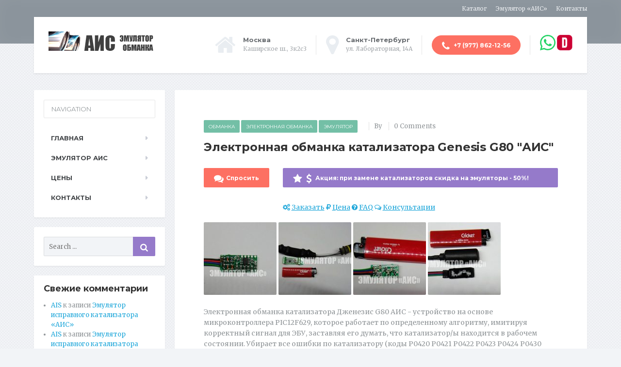

--- FILE ---
content_type: text/html; charset=UTF-8
request_url: https://ais-exhaust.ru/elektronnaya-obmanka-katalizatora-genesis-g80-ais/
body_size: 16855
content:

<!DOCTYPE html>
<html lang="ru-RU"
	prefix="og: https://ogp.me/ns#" >
	<head>
		<meta charset="UTF-8" />
		<meta name="viewport" content="width=device-width, initial-scale=1.0" />
		<link rel="pingback" href="https://ais-exhaust.ru/xmlrpc.php" />

		<title>Электронная обманка Дженезис G80 цена | AIS</title>

		<!-- All in One SEO 4.0.18 -->
		<link rel="canonical" href="https://ais-exhaust.ru/elektronnaya-obmanka-katalizatora-genesis-g80-ais/" />
		<meta property="og:site_name" content="AIS |" />
		<meta property="og:type" content="article" />
		<meta property="og:title" content="Электронная обманка Дженезис G80 цена | AIS" />
		<meta property="og:url" content="https://ais-exhaust.ru/elektronnaya-obmanka-katalizatora-genesis-g80-ais/" />
		<meta property="article:published_time" content="2019-04-17T12:14:29Z" />
		<meta property="article:modified_time" content="2019-06-18T10:17:39Z" />
		<meta property="twitter:card" content="summary" />
		<meta property="twitter:domain" content="ais-exhaust.ru" />
		<meta property="twitter:title" content="Электронная обманка Дженезис G80 цена | AIS" />
		<meta name="google" content="nositelinkssearchbox" />
		<script type="application/ld+json" class="aioseo-schema">
			{"@context":"https:\/\/schema.org","@graph":[{"@type":"WebSite","@id":"https:\/\/ais-exhaust.ru\/#website","url":"https:\/\/ais-exhaust.ru\/","name":"AIS","publisher":{"@id":"https:\/\/ais-exhaust.ru\/#organization"}},{"@type":"Organization","@id":"https:\/\/ais-exhaust.ru\/#organization","name":"AIS","url":"https:\/\/ais-exhaust.ru\/"},{"@type":"BreadcrumbList","@id":"https:\/\/ais-exhaust.ru\/elektronnaya-obmanka-katalizatora-genesis-g80-ais\/#breadcrumblist","itemListElement":[{"@type":"ListItem","@id":"https:\/\/ais-exhaust.ru\/#listItem","position":"1","item":{"@id":"https:\/\/ais-exhaust.ru\/#item","name":"\u0413\u043b\u0430\u0432\u043d\u0430\u044f","url":"https:\/\/ais-exhaust.ru\/"},"nextItem":"https:\/\/ais-exhaust.ru\/elektronnaya-obmanka-katalizatora-genesis-g80-ais\/#listItem"},{"@type":"ListItem","@id":"https:\/\/ais-exhaust.ru\/elektronnaya-obmanka-katalizatora-genesis-g80-ais\/#listItem","position":"2","item":{"@id":"https:\/\/ais-exhaust.ru\/elektronnaya-obmanka-katalizatora-genesis-g80-ais\/#item","name":"\u042d\u043b\u0435\u043a\u0442\u0440\u043e\u043d\u043d\u0430\u044f \u043e\u0431\u043c\u0430\u043d\u043a\u0430 \u043a\u0430\u0442\u0430\u043b\u0438\u0437\u0430\u0442\u043e\u0440\u0430 Genesis G80 &quot;\u0410\u0418\u0421&quot;","url":"https:\/\/ais-exhaust.ru\/elektronnaya-obmanka-katalizatora-genesis-g80-ais\/"},"previousItem":"https:\/\/ais-exhaust.ru\/#listItem"}]},{"@type":"Person","@id":"https:\/\/ais-exhaust.ru\/author\/ais\/#author","url":"https:\/\/ais-exhaust.ru\/author\/ais\/","name":"AIS","image":{"@type":"ImageObject","@id":"https:\/\/ais-exhaust.ru\/elektronnaya-obmanka-katalizatora-genesis-g80-ais\/#authorImage","url":"https:\/\/secure.gravatar.com\/avatar\/41a58a342fd009f5c23d35d1a5c625c9?s=96&d=mm&r=g","width":"96","height":"96","caption":"AIS"}},{"@type":"WebPage","@id":"https:\/\/ais-exhaust.ru\/elektronnaya-obmanka-katalizatora-genesis-g80-ais\/#webpage","url":"https:\/\/ais-exhaust.ru\/elektronnaya-obmanka-katalizatora-genesis-g80-ais\/","name":"\u042d\u043b\u0435\u043a\u0442\u0440\u043e\u043d\u043d\u0430\u044f \u043e\u0431\u043c\u0430\u043d\u043a\u0430 \u0414\u0436\u0435\u043d\u0435\u0437\u0438\u0441 G80 \u0446\u0435\u043d\u0430 | AIS","inLanguage":"ru-RU","isPartOf":{"@id":"https:\/\/ais-exhaust.ru\/#website"},"breadcrumb":{"@id":"https:\/\/ais-exhaust.ru\/elektronnaya-obmanka-katalizatora-genesis-g80-ais\/#breadcrumblist"},"author":"https:\/\/ais-exhaust.ru\/elektronnaya-obmanka-katalizatora-genesis-g80-ais\/#author","creator":"https:\/\/ais-exhaust.ru\/elektronnaya-obmanka-katalizatora-genesis-g80-ais\/#author","datePublished":"2019-04-17T12:14:29+03:00","dateModified":"2019-06-18T10:17:39+03:00"},{"@type":"Article","@id":"https:\/\/ais-exhaust.ru\/elektronnaya-obmanka-katalizatora-genesis-g80-ais\/#article","name":"\u042d\u043b\u0435\u043a\u0442\u0440\u043e\u043d\u043d\u0430\u044f \u043e\u0431\u043c\u0430\u043d\u043a\u0430 \u0414\u0436\u0435\u043d\u0435\u0437\u0438\u0441 G80 \u0446\u0435\u043d\u0430 | AIS","headline":"\u042d\u043b\u0435\u043a\u0442\u0440\u043e\u043d\u043d\u0430\u044f \u043e\u0431\u043c\u0430\u043d\u043a\u0430 \u043a\u0430\u0442\u0430\u043b\u0438\u0437\u0430\u0442\u043e\u0440\u0430 Genesis G80 &quot;\u0410\u0418\u0421&quot;","author":{"@id":"https:\/\/ais-exhaust.ru\/author\/ais\/#author"},"publisher":{"@id":"https:\/\/ais-exhaust.ru\/#organization"},"datePublished":"2019-04-17T12:14:29+03:00","dateModified":"2019-06-18T10:17:39+03:00","articleSection":"\u041e\u0431\u043c\u0430\u043d\u043a\u0430, \u042d\u043b\u0435\u043a\u0442\u0440\u043e\u043d\u043d\u0430\u044f \u043e\u0431\u043c\u0430\u043d\u043a\u0430, \u042d\u043c\u0443\u043b\u044f\u0442\u043e\u0440","mainEntityOfPage":{"@id":"https:\/\/ais-exhaust.ru\/elektronnaya-obmanka-katalizatora-genesis-g80-ais\/#webpage"},"isPartOf":{"@id":"https:\/\/ais-exhaust.ru\/elektronnaya-obmanka-katalizatora-genesis-g80-ais\/#webpage"}}]}
		</script>
		<!-- All in One SEO -->

<link rel='dns-prefetch' href='//fonts.googleapis.com' />
<link rel='dns-prefetch' href='//s.w.org' />
		<script type="text/javascript">
			window._wpemojiSettings = {"baseUrl":"https:\/\/s.w.org\/images\/core\/emoji\/13.0.0\/72x72\/","ext":".png","svgUrl":"https:\/\/s.w.org\/images\/core\/emoji\/13.0.0\/svg\/","svgExt":".svg","source":{"concatemoji":"https:\/\/ais-exhaust.ru\/wp-includes\/js\/wp-emoji-release.min.js?ver=5.5.17"}};
			!function(e,a,t){var n,r,o,i=a.createElement("canvas"),p=i.getContext&&i.getContext("2d");function s(e,t){var a=String.fromCharCode;p.clearRect(0,0,i.width,i.height),p.fillText(a.apply(this,e),0,0);e=i.toDataURL();return p.clearRect(0,0,i.width,i.height),p.fillText(a.apply(this,t),0,0),e===i.toDataURL()}function c(e){var t=a.createElement("script");t.src=e,t.defer=t.type="text/javascript",a.getElementsByTagName("head")[0].appendChild(t)}for(o=Array("flag","emoji"),t.supports={everything:!0,everythingExceptFlag:!0},r=0;r<o.length;r++)t.supports[o[r]]=function(e){if(!p||!p.fillText)return!1;switch(p.textBaseline="top",p.font="600 32px Arial",e){case"flag":return s([127987,65039,8205,9895,65039],[127987,65039,8203,9895,65039])?!1:!s([55356,56826,55356,56819],[55356,56826,8203,55356,56819])&&!s([55356,57332,56128,56423,56128,56418,56128,56421,56128,56430,56128,56423,56128,56447],[55356,57332,8203,56128,56423,8203,56128,56418,8203,56128,56421,8203,56128,56430,8203,56128,56423,8203,56128,56447]);case"emoji":return!s([55357,56424,8205,55356,57212],[55357,56424,8203,55356,57212])}return!1}(o[r]),t.supports.everything=t.supports.everything&&t.supports[o[r]],"flag"!==o[r]&&(t.supports.everythingExceptFlag=t.supports.everythingExceptFlag&&t.supports[o[r]]);t.supports.everythingExceptFlag=t.supports.everythingExceptFlag&&!t.supports.flag,t.DOMReady=!1,t.readyCallback=function(){t.DOMReady=!0},t.supports.everything||(n=function(){t.readyCallback()},a.addEventListener?(a.addEventListener("DOMContentLoaded",n,!1),e.addEventListener("load",n,!1)):(e.attachEvent("onload",n),a.attachEvent("onreadystatechange",function(){"complete"===a.readyState&&t.readyCallback()})),(n=t.source||{}).concatemoji?c(n.concatemoji):n.wpemoji&&n.twemoji&&(c(n.twemoji),c(n.wpemoji)))}(window,document,window._wpemojiSettings);
		</script>
		<style type="text/css">
img.wp-smiley,
img.emoji {
	display: inline !important;
	border: none !important;
	box-shadow: none !important;
	height: 1em !important;
	width: 1em !important;
	margin: 0 .07em !important;
	vertical-align: -0.1em !important;
	background: none !important;
	padding: 0 !important;
}
</style>
	<link rel='stylesheet' id='et-frontend-style-css'  href='https://ais-exhaust.ru/wp-content/plugins/everest-tab-lite/assets/css//et-style.css?ver=2.0.1' type='text/css' media='all' />
<link rel='stylesheet' id='etl-block-editor-css'  href='https://ais-exhaust.ru/wp-content/plugins/everest-tab-lite/includes/etl-block/etl-block.css?ver=2.0.1' type='text/css' media='all' />
<link rel='stylesheet' id='et_fontawesome_style-css'  href='https://ais-exhaust.ru/wp-content/plugins/everest-tab-lite/assets/css/available_icons/font-awesome/font-awesome.min.css?ver=2.0.1' type='text/css' media='all' />
<link rel='stylesheet' id='et-animate-style-css'  href='https://ais-exhaust.ru/wp-content/plugins/everest-tab-lite/assets/css/animate.css?ver=2.0.1' type='text/css' media='all' />
<link rel='stylesheet' id='wp-block-library-css'  href='https://ais-exhaust.ru/wp-includes/css/dist/block-library/style.min.css?ver=5.5.17' type='text/css' media='all' />
<link rel='stylesheet' id='contact-form-7-css'  href='https://ais-exhaust.ru/wp-content/plugins/contact-form-7/includes/css/styles.css?ver=5.4' type='text/css' media='all' />
<link rel='stylesheet' id='siteorigin-panels-front-css'  href='https://ais-exhaust.ru/wp-content/plugins/siteorigin-panels/css/front-flex.min.css?ver=2.11.8' type='text/css' media='all' />
<link rel='stylesheet' id='mentalpress-main-css'  href='https://ais-exhaust.ru/wp-content/themes/mentalpress/style.css?ver=1.7.1' type='text/css' media='all' />
<style id='mentalpress-main-inline-css' type='text/css'>
/* WP Customizer start */
.icon-box__title { color: #676b6f; }
.icon-box__subtitle, .widget-icon-box .icon-box, .textwidget { color: #a4a8ac; }
.top__background, .top-navigation .sub-menu > li > a { background-color: #8b949c; }
.top-navigation .sub-menu > li > a { border-bottom-color: #a5aeb6; }
.top, .top-navigation a, .top-navigation > .menu-item-has-children > a::after { color: #edeff2; }
.header { background-color: #ffffff; }
.widget-icon-box .icon-box .fa { color: #e9edf1; }
.header-widgets .icon-box:hover>.fa { color: #dce0e4; }
.header .menu > li > a, .header .menu > li > a:hover { color: #414447; }
.header .menu > .current-menu-item > a::before, .header .menu > li:hover > a::before { background-color: #414447; }
@media (min-width: 992px) { .header .menu .sub-menu > li { background-color: #73bfa6; } }
@media (min-width: 992px) { .header .menu .sub-menu > li > a, .header .menu .sub-menu > li > .sub-menu { border-color: #66b299; } }
@media (min-width: 992px) { .header .menu .sub-menu > li > a:hover { background-color: #66b299; } }
@media (min-width: 992px) { .header .menu .sub-menu > li > a, .header .menu .sub-menu > li > a:hover { color: #ffffff; } }
@media (max-width: 992px) { .header .menu .sub-menu > li > a { color: #919699; } }
.main-navigation__container, .main-navigation .sub-menu { background-color: #ffffff; }
.main-navigation > li > a { color: #414447; }
.main-navigation > li > a:hover { color: #414447; }
.main-navigation .current_page_item > a, .main-navigation > li:hover > a { background-color: #edeff2; }
@media (min-width: 992px) { .main-navigation .sub-menu > li > a, .main-navigation .sub-menu .current_page_item > a { background-color: #73bfa6; } }
@media (min-width: 992px) { .main-navigation .sub-menu > li > a { border-color: #73bfa6; } }
@media (min-width: 992px) { .main-navigation .sub-menu > li > a:hover { background-color: #66b299; } }
.main-navigation .sub-menu > li > .sub-menu, .main-navigation .sub-menu > li > a { border-color: #66b299; }
@media (min-width: 992px) { .main-navigation .sub-menu > li > a, .main-navigation .sub-menu > li > a:hover { color: #ffffff; } }
@media (max-width: 992px) { .main-navigation .sub-menu > li > a { color: #9ba7b2; } }
@media (max-width: 992px) { .main-navigation .sub-menu > li > a:hover { color: #414447; } }
body, .textwidget { color: #919699; }
.btn-primary, .btn-primary:focus, .widget_search .search-submit, .widget_search .search-submit:focus, .header .menu .featured-link, .navbar-toggle { background-color: #957aca; }
.btn-primary, .btn-primary:focus { border-color: #957aca; }
.btn-primary:hover, .widget_search .search-submit:hover, .header .menu .featured-link > a:hover, .navbar-toggle:hover { background-color: #886dbd; }
.btn-primary:hover { border-color: #886dbd; }
.testimonial__quote::before, .latest-post__categories a, .about-us__tag, .meta-data__categories a, .widget_calendar caption, .widget_tag_cloud a, .pagination a:hover, .pagination .current, .btn-success, .btn-success:focus { background-color: #73bfa6; }
blockquote, .btn-success { border-color: #73bfa6; }
.latest-post__categories a:hover, .about-us__tag:hover, .meta-data__categories a:hover, .widget_tag_cloud a:hover, .btn-success:hover { background-color: #66b299; }
.btn-success:hover { border-color: #66b299; }
a { color: #1fa7da; }
a:hover { color: #129acd; }
.btn-danger, .btn-danger:focus { background-color: #fd7062; }
.btn-danger:hover { background-color: #f06355; }
.btn-danger, .btn-danger:focus { border-color: #fd7062; }
.btn-danger:hover { border-color: #f06355; }
.footer { background-color: #ffffff; }
.footer-top__headings { color: #333333; }
.footer, .footer .textwidget, .footer .widget_nav_menu ul > li > a { color: #919699; }
.footer a { color: #1fa7da; }
.footer a:hover { color: #129acd; }
/* WP Customizer end */
</style>
<link rel='stylesheet' id='google-fonts-css'  href='//fonts.googleapis.com/css?family=Merriweather%3A400%2C700%7CMontserrat%3A400%2C700&#038;subset=latin' type='text/css' media='all' />
<link rel='stylesheet' id='slb_core-css'  href='https://ais-exhaust.ru/wp-content/plugins/simple-lightbox/client/css/app.css?ver=2.8.1' type='text/css' media='all' />
<link rel='stylesheet' id='font-awesome-css'  href='https://ais-exhaust.ru/wp-content/plugins/proteuswidgets/bower_components/fontawesome/css/font-awesome.min.css?ver=5.5.17' type='text/css' media='all' />
<link rel='stylesheet' id='pw-style-css'  href='https://ais-exhaust.ru/wp-content/plugins/proteuswidgets/main.css?ver=1.0.8' type='text/css' media='all' />
<script type='text/javascript' src='https://ais-exhaust.ru/wp-includes/js/jquery/jquery.js?ver=1.12.4-wp' id='jquery-core-js'></script>
<script type='text/javascript' src='https://ais-exhaust.ru/wp-content/plugins/everest-tab-lite/assets/js/frontend/et-frontend-script.js?ver=2.0.1' id='et-frontend-script-js'></script>
<script type='text/javascript' src='https://ais-exhaust.ru/wp-content/themes/mentalpress/assets/js/modernizr.custom.20160315.js' id='mentalpress-modernizr-js'></script>
<script type='text/javascript' src='https://ais-exhaust.ru/wp-content/themes/mentalpress/bower_components/picturefill/dist/picturefill.min.js?ver=1.2.0' id='mentalpress-picturefill-js'></script>
<script type='text/javascript' src='https://ais-exhaust.ru/wp-includes/js/underscore.min.js?ver=1.8.3' id='underscore-js'></script>
<script type='text/javascript' id='pw-script-js-extra'>
/* <![CDATA[ */
var PWVars = {"pathToPlugin":"https:\/\/ais-exhaust.ru\/wp-content\/plugins\/proteuswidgets\/"};
/* ]]> */
</script>
<script type='text/javascript' src='https://ais-exhaust.ru/wp-content/plugins/proteuswidgets/assets/js/main.min.js?ver=1.0.8' id='pw-script-js'></script>
<link rel="https://api.w.org/" href="https://ais-exhaust.ru/wp-json/" /><link rel="alternate" type="application/json" href="https://ais-exhaust.ru/wp-json/wp/v2/posts/4008" /><link rel="EditURI" type="application/rsd+xml" title="RSD" href="https://ais-exhaust.ru/xmlrpc.php?rsd" />
<link rel="wlwmanifest" type="application/wlwmanifest+xml" href="https://ais-exhaust.ru/wp-includes/wlwmanifest.xml" /> 
<link rel='prev' title='Электронная обманка катализатора UAZ &#171;АИС&#187;' href='https://ais-exhaust.ru/elektronnaya-obmanka-katalizatora-uaz-ais/' />
<link rel='next' title='Контроллер 2-го ЛЗ Toyota Highlander &#171;АИС&#187;' href='https://ais-exhaust.ru/kontroller-2-go-lz-toyota-highlander-ais/' />
<meta name="generator" content="WordPress 5.5.17" />
<link rel='shortlink' href='https://ais-exhaust.ru/?p=4008' />
<link rel="alternate" type="application/json+oembed" href="https://ais-exhaust.ru/wp-json/oembed/1.0/embed?url=https%3A%2F%2Fais-exhaust.ru%2Felektronnaya-obmanka-katalizatora-genesis-g80-ais%2F" />
<link rel="alternate" type="text/xml+oembed" href="https://ais-exhaust.ru/wp-json/oembed/1.0/embed?url=https%3A%2F%2Fais-exhaust.ru%2Felektronnaya-obmanka-katalizatora-genesis-g80-ais%2F&#038;format=xml" />
        <style>
            span[class*="simple-icon-"] {
            	width: 1.5rem;
            	height: 1.5rem;
            	display: inline-block;

            }
            span[class*="simple-icon-"] svg {
            	display: inline-block;
            	vertical-align: middle;
                height: inherit;
                width: inherit;
            }
        </style>
    <style>/* CSS added by WP Meta and Date Remover*/.entry-meta {display:none !important;}
	.home .entry-meta { display: none; }
	.entry-footer {display:none !important;}
	.home .entry-footer { display: none; }</style><!--[if lt IE 7]> <meta id="intense-browser-check" class="no-js ie6 oldie"> <![endif]-->
		        <!--[if IE 7]> <meta id="intense-browser-check" class="no-js ie7 oldie"> <![endif]-->
		        <!--[if IE 8]> <meta id="intense-browser-check" class="no-js ie8 oldie"> <![endif]-->
		        <!--[if IE 9]> <meta id="intense-browser-check" class="no-js ie9 oldie"> <![endif]-->
		        <!--[if gt IE 9]><!--> <meta id="intense-browser-check" class="no-js"> <!--<![endif]--><style type='text/css'>.intense.pagination .active > a { 
  background-color: #1a8be2; 
  border-color: #006dc4; 
  color: #fff;  } 
/* custom css styles */


</style><!--[if lt IE 9]><script src="https://ais-exhaust.ru/wp-content/plugins/intense/assets/js/respond/dest/respond.min.js"></script><![endif]--><style type="text/css">.recentcomments a{display:inline !important;padding:0 !important;margin:0 !important;}</style>				<link rel="shortcut icon" href="https://ais-exhaust.ru/wp-content/themes/mentalpress/assets/images/favicon.png">
			<style type="text/css" id="custom-background-css">
body.custom-background { background-image: url("https://ais-exhaust.ru/wp-content/themes/mentalpress/assets/images/pattern.png"); background-position: left top; background-size: auto; background-repeat: repeat; background-attachment: scroll; }
</style>
	                <style type="text/css" media="all"
                       id="siteorigin-panels-layouts-head">/* Layout 4008 */ #pgc-4008-0-0 , #pgc-4008-1-0 , #pgc-4008-4-0 { width:21.3849%;width:calc(21.3849% - ( 0.78615138363744 * 30px ) ) } #pgc-4008-0-1 , #pgc-4008-1-1 , #pgc-4008-4-1 { width:78.6151%;width:calc(78.6151% - ( 0.21384861636256 * 30px ) ) } #pg-4008-0 , #pg-4008-1 , #pg-4008-2 , #pg-4008-3 , #pg-4008-4 , #pl-4008 .so-panel { margin-bottom:10px } #pgc-4008-2-0 , #pgc-4008-3-0 { width:100%;width:calc(100% - ( 0 * 30px ) ) } #pl-4008 .so-panel:last-child { margin-bottom:0px } #pg-4008-0.panel-no-style, #pg-4008-0.panel-has-style > .panel-row-style , #pg-4008-1.panel-no-style, #pg-4008-1.panel-has-style > .panel-row-style , #pg-4008-2.panel-no-style, #pg-4008-2.panel-has-style > .panel-row-style , #pg-4008-3.panel-no-style, #pg-4008-3.panel-has-style > .panel-row-style , #pg-4008-4.panel-no-style, #pg-4008-4.panel-has-style > .panel-row-style { -webkit-align-items:flex-start;align-items:flex-start } @media (max-width:780px){ #pg-4008-0.panel-no-style, #pg-4008-0.panel-has-style > .panel-row-style , #pg-4008-1.panel-no-style, #pg-4008-1.panel-has-style > .panel-row-style , #pg-4008-2.panel-no-style, #pg-4008-2.panel-has-style > .panel-row-style , #pg-4008-3.panel-no-style, #pg-4008-3.panel-has-style > .panel-row-style , #pg-4008-4.panel-no-style, #pg-4008-4.panel-has-style > .panel-row-style { -webkit-flex-direction:column;-ms-flex-direction:column;flex-direction:column } #pg-4008-0 > .panel-grid-cell , #pg-4008-0 > .panel-row-style > .panel-grid-cell , #pg-4008-1 > .panel-grid-cell , #pg-4008-1 > .panel-row-style > .panel-grid-cell , #pg-4008-2 > .panel-grid-cell , #pg-4008-2 > .panel-row-style > .panel-grid-cell , #pg-4008-3 > .panel-grid-cell , #pg-4008-3 > .panel-row-style > .panel-grid-cell , #pg-4008-4 > .panel-grid-cell , #pg-4008-4 > .panel-row-style > .panel-grid-cell { width:100%;margin-right:0 } #pgc-4008-0-0 , #pgc-4008-1-0 , #pgc-4008-4-0 { margin-bottom:10px } #pg-4008-0 , #pg-4008-1 , #pg-4008-2 , #pg-4008-3 , #pg-4008-4 { margin-bottom:px } #pl-4008 .panel-grid-cell { padding:0 } #pl-4008 .panel-grid .panel-grid-cell-empty { display:none } #pl-4008 .panel-grid .panel-grid-cell-mobile-last { margin-bottom:0px }  } </style>		<style type="text/css" id="wp-custom-css">
			/* Migrated CSS from old Theme Custom CSS setting: */
/* enter here your custom CSS styles */

.slb_details {
  display: none;
}

/* New custom CSS: */
		</style>
			</head>

	<body class="post-template-default single single-post postid-4008 single-format-standard custom-background siteorigin-panels siteorigin-panels-before-js">

	<div class="top  js-top-bar">
			<div class="top__background  js-top-bg"></div>
			<div class="container">
			<!-- Top Tagline from WordPress -->
			<div class="top__tagline">
							</div>
			<!-- Top Menu -->
			<nav class="top__menu">
				<ul id="menu-top-menu" class="top-navigation js-dropdown"><li id="menu-item-3525" class="menu-item menu-item-type-post_type menu-item-object-page menu-item-3525"><a href="https://ais-exhaust.ru/katalog/">Каталог</a></li>
<li id="menu-item-3526" class="menu-item menu-item-type-post_type menu-item-object-post menu-item-3526"><a href="https://ais-exhaust.ru/emulyator-ais/">Эмулятор &#171;АИС&#187;</a></li>
<li id="menu-item-3527" class="menu-item menu-item-type-post_type menu-item-object-page menu-item-3527"><a href="https://ais-exhaust.ru/contact-us/">Контакты</a></li>
</ul>			</nav>
		</div>
	</div>

	<div class="container">
		<header class="header">
			<!-- Logo -->
			<div class="logo">
				<a href="https://ais-exhaust.ru">
											<img src="https://ais-exhaust.ru/wp-content/uploads/logo1.png" alt="AIS" srcset="https://ais-exhaust.ru/wp-content/uploads/logo1.png, https://ais-exhaust.ru/wp-content/uploads/logo1.png 2x" class="img-responsive" width="260" height="60" />
									</a>
			</div>

							<a href="#main-navigation" class="navbar-toggle">
					<span class="navbar-toggle__text">MENU</span>
					<span class="navbar-toggle__icon-bar">
						<span class="icon-bar"></span>
						<span class="icon-bar"></span>
						<span class="icon-bar"></span>
					</span>
				</a>
						<!-- Header Widgets -->
			<div class="header-widgets">
				<div class="widget  header-widgets__widget  widget-icon-box">

		<a class="icon-box" href="/contact-us/" target="_blank">

		<i class="fa  fa-home  fa-3x"></i>
		<div class="icon-box__text">
			<h4 class="icon-box__title">Москва</h4>
			<span class="icon-box__subtitle">Каширское ш., 3к2c3</span>
		</div>

		</a>

</div><div class="widget  header-widgets__widget  widget-icon-box">

		<a class="icon-box" href="/contact-us-spb/" target="_blank">

		<i class="fa  fa-map-marker  fa-3x"></i>
		<div class="icon-box__text">
			<h4 class="icon-box__title">Санкт-Петербург</h4>
			<span class="icon-box__subtitle">ул. Лабораторная, 14А</span>
		</div>

		</a>

</div><div class="widget  header-widgets__widget  widget_text">			<div class="textwidget"><a class="btn  btn-danger  btn-rounded" href="tel:+79778621256" target="_self" rel="noopener noreferrer"><i class="fa fa-phone"></i> +7 (977) 862-12-56</a>
</div>
		</div><div class="widget  header-widgets__widget  widget_text">			<div class="textwidget"><p><a href="https://wa.me/79778621256?text=Здравствуйте!%20Мой%20вопрос%20с%20ais-exhaust.ru%20-%20"><span class="simple-icon-whatsapp" style="fill:#25D366; height:32px; width:32px;"><svg role="img" viewBox="0 0 24 24" xmlns="http://www.w3.org/2000/svg"><title>Написать в WhatsApp</title><path d="M17.498 14.382c-.301-.15-1.767-.867-2.04-.966-.273-.101-.473-.15-.673.15-.197.295-.771.964-.944 1.162-.175.195-.349.21-.646.075-.3-.15-1.263-.465-2.403-1.485-.888-.795-1.484-1.77-1.66-2.07-.174-.3-.019-.465.13-.615.136-.135.301-.345.451-.523.146-.181.194-.301.297-.496.1-.21.049-.375-.025-.524-.075-.15-.672-1.62-.922-2.206-.24-.584-.487-.51-.672-.51-.172-.015-.371-.015-.571-.015-.2 0-.523.074-.797.359-.273.3-1.045 1.02-1.045 2.475s1.07 2.865 1.219 3.075c.149.195 2.105 3.195 5.1 4.485.714.3 1.27.48 1.704.629.714.227 1.365.195 1.88.121.574-.091 1.767-.721 2.016-1.426.255-.705.255-1.29.18-1.425-.074-.135-.27-.21-.57-.345m-5.446 7.443h-.016c-1.77 0-3.524-.48-5.055-1.38l-.36-.214-3.75.975 1.005-3.645-.239-.375c-.99-1.576-1.516-3.391-1.516-5.26 0-5.445 4.455-9.885 9.942-9.885 2.654 0 5.145 1.035 7.021 2.91 1.875 1.859 2.909 4.35 2.909 6.99-.004 5.444-4.46 9.885-9.935 9.885M20.52 3.449C18.24 1.245 15.24 0 12.045 0 5.463 0 .104 5.334.101 11.893c0 2.096.549 4.14 1.595 5.945L0 24l6.335-1.652c1.746.943 3.71 1.444 5.71 1.447h.006c6.585 0 11.946-5.336 11.949-11.896 0-3.176-1.24-6.165-3.495-8.411"/></svg></span></a> <a href="https://www.drive2.ru/users/ais-emulator" target="_blank" title="Связаться на Drive2" rel="noopener noreferrer"><img src="https://aisins.ru/wp-content/uploads/1200x630wa-e1641304970926.png" alt="Связаться на D2 с разработчиком эмулятора АИС"></a></p>
</div>
		</div>			</div>
		</header>
	</div>
	<div class="container">
		<div class="row">
			<div class="col-xs-12  col-md-9 col-md-push-3" role="main">
				<div class="content-container">
				
					
					<article class="post-inner clearfix post-4008 post type-post status-publish format-standard hentry category-obmanka category-elektronnaya-obmanka category-emulyator">
												<div class="meta-data">
															<span class="meta-data__categories"><a href="https://ais-exhaust.ru/obmanka/" rel="category tag">Обманка</a> <a href="https://ais-exhaust.ru/elektronnaya-obmanka/" rel="category tag">Электронная обманка</a> <a href="https://ais-exhaust.ru/emulyator/" rel="category tag">Эмулятор</a></span>
																					<time datetime="" class="meta-data__date"></time>
							<span class="meta-data__author">By </span>
							<span class="meta-data__comments"><a href="https://ais-exhaust.ru/elektronnaya-obmanka-katalizatora-genesis-g80-ais/#respond">0 Comments</a></span>
						</div>
						<h1 class="hentry__title">Электронная обманка катализатора Genesis G80 &quot;АИС&quot;</h1>
						<div class="hentry__content">
							<div id="pl-4008"  class="panel-layout" ><div id="pg-4008-0"  class="panel-grid panel-no-style" ><div id="pgc-4008-0-0"  class="panel-grid-cell" ><div id="panel-4008-0-0-0" class="so-panel widget widget_sow-editor panel-first-child panel-last-child" data-index="0" ><div class="so-widget-sow-editor so-widget-sow-editor-base">
<div class="siteorigin-widget-tinymce textwidget">
	<p style="text-align: center;"><a class="btn  btn-danger" href="#comment" target="_self"><span class="icon-container"><span class="fa fa-comments"></span></span>Спросить</a></p>
</div>
</div></div></div><div id="pgc-4008-0-1"  class="panel-grid-cell" ><div id="panel-4008-0-1-0" class="so-panel widget widget_sow-editor panel-first-child panel-last-child" data-index="1" ><div class="so-widget-sow-editor so-widget-sow-editor-base">
<div class="siteorigin-widget-tinymce textwidget">
	<p style="text-align: center;"><a class="btn  btn-primary  fullwidth" href="#" target="_self"><strong><span class="icon-container"><span class="fa fa-star"></span></span> <span class="icon-container"><span class="fa fa-dollar"></span></span> Акция:</strong> при замене катализаторов скидка на эмуляторы - 50%!</a></p>
</div>
</div></div></div></div><div id="pg-4008-1"  class="panel-grid panel-no-style" ><div id="pgc-4008-1-0"  class="panel-grid-cell" ><div id="panel-4008-1-0-0" class="so-panel widget widget_sow-editor panel-first-child panel-last-child" data-index="2" ><div class="so-widget-sow-editor so-widget-sow-editor-base">
<div class="siteorigin-widget-tinymce textwidget">
	</div>
</div></div></div><div id="pgc-4008-1-1"  class="panel-grid-cell" ><div id="panel-4008-1-1-0" class="so-panel widget widget_sow-editor panel-first-child panel-last-child" data-index="3" ><div class="so-widget-sow-editor so-widget-sow-editor-base">
<div class="siteorigin-widget-tinymce textwidget">
	<p>	<a href="#1"><span class="icon-container"><span class="fa fa-cogs"></span></span> <u>Заказать</u></a> <a href="#2"><span class="icon-container"><span class="fa fa-ruble"></span></span> <u>Цена</u></a> <a href="#3"><span class="icon-container"><span class="fa fa-question-circle"></span></span> <u>FAQ</u></a> <a href="#comment"><span class="icon-container"><span class="fa fa-comments-o"></span></span> <u>Консультации</u></a></p>
</div>
</div></div></div></div><div id="pg-4008-2"  class="panel-grid panel-no-style" ><div id="pgc-4008-2-0"  class="panel-grid-cell" ><div id="panel-4008-2-0-0" class="so-panel widget widget_sow-editor panel-first-child panel-last-child" data-index="4" ><div class="so-widget-sow-editor so-widget-sow-editor-base">
<div class="siteorigin-widget-tinymce textwidget">
	<div id='gallery-1' class='gallery galleryid-4008 gallery-columns-4 gallery-size-thumbnail'><figure class='gallery-item'>
			<div class='gallery-icon landscape'>
				<a href="https://ais-exhaust.ru/wp-content/uploads/2019/05/EMULATOR_AIS_111.jpg" data-slb-active="1" data-slb-asset="1857265557" data-slb-internal="0" data-slb-group="4008"><img width="150" height="150" src="https://ais-exhaust.ru/wp-content/uploads/2019/05/EMULATOR_AIS_111-150x150.jpg" class="attachment-thumbnail size-thumbnail" alt="" loading="lazy" srcset="https://ais-exhaust.ru/wp-content/uploads/2019/05/EMULATOR_AIS_111-150x150.jpg 150w, https://ais-exhaust.ru/wp-content/uploads/2019/05/EMULATOR_AIS_111-300x300.jpg 300w, https://ais-exhaust.ru/wp-content/uploads/2019/05/EMULATOR_AIS_111-100x100.jpg 100w" sizes="(max-width: 150px) 100vw, 150px" /></a>
			</div></figure><figure class='gallery-item'>
			<div class='gallery-icon landscape'>
				<a href="https://ais-exhaust.ru/wp-content/uploads/2019/05/EMULATOR_AIS_41.jpg" data-slb-active="1" data-slb-asset="1507786572" data-slb-internal="0" data-slb-group="4008"><img width="150" height="150" src="https://ais-exhaust.ru/wp-content/uploads/2019/05/EMULATOR_AIS_41-150x150.jpg" class="attachment-thumbnail size-thumbnail" alt="" loading="lazy" srcset="https://ais-exhaust.ru/wp-content/uploads/2019/05/EMULATOR_AIS_41-150x150.jpg 150w, https://ais-exhaust.ru/wp-content/uploads/2019/05/EMULATOR_AIS_41-300x300.jpg 300w, https://ais-exhaust.ru/wp-content/uploads/2019/05/EMULATOR_AIS_41-100x100.jpg 100w" sizes="(max-width: 150px) 100vw, 150px" /></a>
			</div></figure><figure class='gallery-item'>
			<div class='gallery-icon landscape'>
				<a href="https://ais-exhaust.ru/wp-content/uploads/2019/05/EMULATOR_AIS_21.jpg" data-slb-active="1" data-slb-asset="719643980" data-slb-internal="0" data-slb-group="4008"><img width="150" height="150" src="https://ais-exhaust.ru/wp-content/uploads/2019/05/EMULATOR_AIS_21-150x150.jpg" class="attachment-thumbnail size-thumbnail" alt="" loading="lazy" srcset="https://ais-exhaust.ru/wp-content/uploads/2019/05/EMULATOR_AIS_21-150x150.jpg 150w, https://ais-exhaust.ru/wp-content/uploads/2019/05/EMULATOR_AIS_21-300x300.jpg 300w, https://ais-exhaust.ru/wp-content/uploads/2019/05/EMULATOR_AIS_21-100x100.jpg 100w" sizes="(max-width: 150px) 100vw, 150px" /></a>
			</div></figure><figure class='gallery-item'>
			<div class='gallery-icon landscape'>
				<a href="https://ais-exhaust.ru/wp-content/uploads/2019/05/EMULATOR_AIS_31.jpg" data-slb-active="1" data-slb-asset="950963660" data-slb-internal="0" data-slb-group="4008"><img width="150" height="150" src="https://ais-exhaust.ru/wp-content/uploads/2019/05/EMULATOR_AIS_31-150x150.jpg" class="attachment-thumbnail size-thumbnail" alt="" loading="lazy" srcset="https://ais-exhaust.ru/wp-content/uploads/2019/05/EMULATOR_AIS_31-150x150.jpg 150w, https://ais-exhaust.ru/wp-content/uploads/2019/05/EMULATOR_AIS_31-300x300.jpg 300w, https://ais-exhaust.ru/wp-content/uploads/2019/05/EMULATOR_AIS_31-100x100.jpg 100w" sizes="(max-width: 150px) 100vw, 150px" /></a>
			</div></figure>
		</div>

<p>Электронная обманка катализатора Дженезис G80 АИС - устройство на основе микроконтроллера PIC12F629, которое работает по определенному алгоритму, имитируя корректный сигнал для ЭБУ, заставляя его думать, что катализатор/ы находится в рабочем состоянии. Убирает все ошибки по катализатору (коды P0420 P0421 P0422 P0423 P0424 P0430 P0431 P0432 P0433 P0434), соответственно нет аварийного режима и перерасхода топлива. Выпускается с 2008 года.</p>
<p><div id='gallery-2' class='gallery galleryid-4008 gallery-columns-2 gallery-size-thumbnail'><figure class='gallery-item'>
			<div class='gallery-icon landscape'>
				<a href="https://ais-exhaust.ru/wp-content/uploads/2019/05/ais_0005.jpg" data-slb-active="1" data-slb-asset="1739140627" data-slb-internal="0" data-slb-group="4008"><img width="150" height="150" src="https://ais-exhaust.ru/wp-content/uploads/2019/05/ais_0005-150x150.jpg" class="attachment-thumbnail size-thumbnail" alt="" loading="lazy" aria-describedby="gallery-2-3461" srcset="https://ais-exhaust.ru/wp-content/uploads/2019/05/ais_0005-150x150.jpg 150w, https://ais-exhaust.ru/wp-content/uploads/2019/05/ais_0005-300x300.jpg 300w, https://ais-exhaust.ru/wp-content/uploads/2019/05/ais_0005-100x100.jpg 100w" sizes="(max-width: 150px) 100vw, 150px" /></a>
			</div>
				<figcaption class='wp-caption-text gallery-caption' id='gallery-2-3461'>
				В таком виде приходят с завода
				</figcaption></figure><figure class='gallery-item'>
			<div class='gallery-icon portrait'>
				<a href="https://ais-exhaust.ru/wp-content/uploads/2019/05/2ais.png" data-slb-active="1" data-slb-asset="1047801396" data-slb-internal="0" data-slb-group="4008"><img width="150" height="150" src="https://ais-exhaust.ru/wp-content/uploads/2019/05/2ais-150x150.png" class="attachment-thumbnail size-thumbnail" alt="" loading="lazy" aria-describedby="gallery-2-3460" srcset="https://ais-exhaust.ru/wp-content/uploads/2019/05/2ais-150x150.png 150w, https://ais-exhaust.ru/wp-content/uploads/2019/05/2ais-300x300.png 300w, https://ais-exhaust.ru/wp-content/uploads/2019/05/2ais-100x100.png 100w, https://ais-exhaust.ru/wp-content/uploads/2019/05/2ais.png 595w" sizes="(max-width: 150px) 100vw, 150px" /></a>
			</div>
				<figcaption class='wp-caption-text gallery-caption' id='gallery-2-3460'>
				В таком отправляются заказчикам
				</figcaption></figure>
		</div>
</p>
<table border="0" width="100%">
<tbody>
<tr>
<td width="50%"><strong>ХАРАКТЕРИСТИКИ</strong></td>
<td width="50%"><strong>ПРЕИМУЩЕСТВА</strong></td>
</tr>
<tr>
<td width="50%">
<p><span class="icon-container"><span class="fa fa-arrow-right"></span></span> заводское исполнение<br /><span class="icon-container"><span class="fa fa-arrow-right"></span></span> малые физические габариты ( 1х2 см ) <br /><span class="icon-container"><span class="fa fa-arrow-right"></span></span> для внешней и внутренней установки <br /><span class="icon-container"><span class="fa fa-arrow-right"></span></span> 100% совместимость с любыми пр-ми ЭБУ <br /><span class="icon-container"><span class="fa fa-arrow-right"></span></span> поддержка Евро 3, 4, 5, 6</p>
</td>
<td width="50%"><span class="icon-container"><span class="fa fa-plus"></span></span> нет вмешательства в ЭБУ<br /><span class="icon-container"><span class="fa fa-plus"></span></span> полная комплектация для быстрой установки: эмулятор, проводка, защитный кожух<br /><span class="icon-container"><span class="fa fa-plus"></span></span> бесплатная техническая поддержка напрямую от разработчика (помощь и т.д.)<br /><span class="icon-container"><span class="fa fa-plus"></span></span> Гарантия — 1 год</td>
</tr>
</tbody>
</table>
<p><a name="2"></a> <div id="content-box-2054550321" class="intense content-box topcenter boxed " data-animation='' style="width:100%; ">  <div class="content-box-icon" style="width: 80px;"><i class="intense icon icon-2x icon-stack" style=""><svg><use xlink:href="#font-awesome-circle" class="stack-base filled" style="fill: #1a8be2;"></use><use xlink:href="#font-awesome-file-alt" class=" stack-child filled" style="fill: #ffffff;"></use></svg></i>  </div><div class='content-box-text-wrapper'>  <div class="content-box-text" style="background-color: #e8e8e8 !important; border:1px solid #a3a3a3; ;">    <div class="content-box-title"><div><strong>Цены</strong></div></div>    <div class="content-box-excerpt"> <p>Эмулятор АИС - от 3000 р/шт (склад МСК)</p> <p>Установка эмулятора АИС - от 3000 р/шт</p> <p><strong><span class="icon-container"><span class="fa fa-rub"></span></span></strong> Форма оплаты: нал, безнал и банковскими картами через терминал.</p> <p><a class="btn  btn-danger" href="#comment" target="_self"><span class="icon-container"><span class="fa fa-comments"></span></span>Купить</a></p> <p><b>* В наличии в г. Москва, Санкт-Петербург</b></p></div>  </div></div></div> <a name="3"></a></p>
<h3>FAQ</h3>
<p>Ниже перечислены самые часто задаваемые вопросы и ответы на них. Никакой воды, всё по делу.</p>
<p><span class="icon-container"><span class="fa fa-question-circle"></span></span> <strong>Как и где устанавливается эмулятор АИС?</strong> <br /><br />Ответ: В разрыв цепи датчика кислорода (заднего лямбда зонда) согласно схеме подключения (идет в комплекте). Можно устанавливать рядом с ЭБУ либо рядом с лямбда зондом (т.е. в зависимости от машины: под капотом, в салоне, под днищем рядом с датчиком кислорода)</p>
<p><span class="icon-container"><span class="fa fa-question-circle"></span></span> <strong>Можно ли поставить эмулятор вместо датчика кислорода?</strong> <br /><br />Ответ: Нет, нельзя. Эмулятор убирает только ошибки по катализатору P0420 P0421 P0422 P0423 P0424 P0430 P0431 P0432 P0433 P0434.</p>
<p><span class="icon-container"><span class="fa fa-question-circle"></span></span> <strong>Должен ли быть исправен датчик кислорода, чтобы поставить ваше устройство?</strong></p>
<p>Ответ: Датчик кислорода (задний лямбда зонд) должен быть на месте и быть исправным.</p>
<p><span class="icon-container"><span class="fa fa-question-circle"></span></span> <strong>Нужно ли ставить пламегаситель для того чтобы поставить эмулятор (и наоборот)?</strong></p>
<p>Ответ: Нет, не нужно. Работа пламегасителя и электронной обманки никак не связаны между собой.</p>
<p><span class="icon-container"><span class="fa fa-question-circle"></span></span> <strong>Нужно ли прошивать ЭБУ после установки обманки?</strong></p>
<p>Ответ: Нет, не нужно. И никаких других действий после установки делать не нужно (иногда требуется сбросить ошибки). Здесь работает принцип - поставил и забыл.</p>
<p><span class="icon-container"><span class="fa fa-question-circle"></span></span> <strong>Какой срок службы эмулятора? Какая гарантия?</strong></p>
<p>Ответ: Гарантия на устройство - 1 год. Срок службы - не ограничен, при разработке и производстве мы не руководствовались запрограммированным устареванием.</p>
<p><span class="icon-container"><span class="fa fa-question-circle"></span></span> <strong>Чем отличается механическая обманка от электронной? Плюсы и минусы</strong></p>
<p><iframe src="https://www.youtube.com/embed/Ao1Mw4BE7U4" width="560" height="315" frameborder="0" allowfullscreen="allowfullscreen"></iframe> <a name="1"></a>
<p><a href="/vs/" rel="noopener" target="_blank">Эмулятор АИС vs остальные решения (статья)</a></p></p>
</div>
</div></div></div></div><div id="pg-4008-3"  class="panel-grid panel-no-style" ><div id="pgc-4008-3-0"  class="panel-grid-cell" ><div id="panel-4008-3-0-0" class="so-panel widget widget_sow-editor panel-first-child panel-last-child" data-index="5" ><div class="so-widget-sow-editor so-widget-sow-editor-base">
<div class="siteorigin-widget-tinymce textwidget">
	<p>&nbsp;</p>
<h5>Как купить?</h5>
<p>У нас вы можете купить электронную обманку катализатора Дженезис G80 без наценок, т.к. приобретаете напрямую у производителя.</p>
<p>Пишите в форму комментариев ниже (либо на <a href="mailto:ais-exhaust@yandex.ru">ais-exhaust@yandex.ru</a>) и укажите на какую машину нужно, а также какой у вас город. Мы выставим вам счет на указанную вами почту.</p>
</div>
</div></div></div></div><div id="pg-4008-4"  class="panel-grid panel-no-style" ><div id="pgc-4008-4-0"  class="panel-grid-cell" ><div id="panel-4008-4-0-0" class="so-panel widget widget_sow-editor panel-first-child panel-last-child" data-index="6" ><div class="so-widget-sow-editor so-widget-sow-editor-base">
<div class="siteorigin-widget-tinymce textwidget">
	<p style="text-align: center;"><a class="btn  btn-danger" href="#comment" target="_self"><span class="icon-container"><span class="fa fa-comments"></span></span>Спросить</a></p>
</div>
</div></div></div><div id="pgc-4008-4-1"  class="panel-grid-cell" ><div id="panel-4008-4-1-0" class="so-panel widget widget_sow-editor panel-first-child panel-last-child" data-index="7" ><div class="so-widget-sow-editor so-widget-sow-editor-base">
<div class="siteorigin-widget-tinymce textwidget">
	<p style="text-align: center;"><a class="btn  btn-primary  fullwidth" href="#" target="_self"><strong><span class="icon-container"><span class="fa fa-star"></span></span> <span class="icon-container"><span class="fa fa-dollar"></span></span> Акция:</strong> при замене катализаторов скидка на эмуляторы - 50%!</a></p>
</div>
</div></div></div></div></div>						</div>
						
						<!-- Multi Page in One Post -->
												﻿<div id="comments" class="comments-post-4008">
	
	
	
			<h2 class="comments__heading">Задать вопрос</h2>
	
		<div id="respond" class="comment-respond">
		<h3 id="reply-title" class="comment-reply-title"> <small><a rel="nofollow" id="cancel-comment-reply-link" href="/elektronnaya-obmanka-katalizatora-genesis-g80-ais/#respond" style="display:none;">Отменить ответ</a></small></h3><form action="https://ais-exhaust.ru/wp-comments-post.php" method="post" id="commentform" class="comment-form" novalidate><p class="comment-notes"><span id="email-notes">Ваш адрес email не будет опубликован.</span> Обязательные поля помечены <span class="required">*</span></p><div class="row"><div class="col-xs-12  form-group"><label for="comment">Ваше сообщение<span class="required theme-clr">*</span></label><textarea id="comment" name="comment" class="form-control" rows="8" aria-required="true"></textarea></div></div><div class="row"><div class="col-xs-12  col-sm-6  form-group"><label for="author">Имя<span class="required theme-clr">*</span></label><input id="author" name="author" type="text" value="" class="form-control"  aria-required="true" required /></div></div>
<div class="row"><div class="col-xs-12  col-sm-6  form-group"><label for="email">E-mail<span class="required theme-clr">*</span></label><input id="email" name="email" type="email" value="" class="form-control"  aria-required="true" required /></div></div>
<p class="form-submit"><input name="submit" type="submit" id="comments-submit-button" class="submit  btn  btn-primary  text-uppercase" value="Отправить комментарий" /> <input type='hidden' name='comment_post_ID' value='4008' id='comment_post_ID' />
<input type='hidden' name='comment_parent' id='comment_parent' value='0' />
</p></form>	</div><!-- #respond -->
	
</div>					</article>

					
				</div>
				
<div class="latest-posts">
	<div class="row">
					<div class="col-xs-12 col-md-4">
				<div class="latest-post">
										<div class="latest-post__categories"><ul class="post-categories">
	<li><a href="https://ais-exhaust.ru/elektronnaya-obmanka/" rel="category tag">Электронная обманка</a></li>
	<li><a href="https://ais-exhaust.ru/emulyator/" rel="category tag">Эмулятор</a></li></ul></div>
					<h4 class="latest-post__title"><a href="https://ais-exhaust.ru/elektronnaya-obmanka-katalizatora-mercedes-w163-ais/">Электронная обманка катализатора Mercedes W163 &#171;АИС&#187;</a></h4>
					<p class="latest-post__excerpt">
						Заказать Цена FAQ Консультации					</p>
				</div>
			</div>
					<div class="col-xs-12 col-md-4">
				<div class="latest-post">
										<div class="latest-post__categories"><ul class="post-categories">
	<li><a href="https://ais-exhaust.ru/elektronnaya-obmanka/" rel="category tag">Электронная обманка</a></li>
	<li><a href="https://ais-exhaust.ru/emulyator/" rel="category tag">Эмулятор</a></li></ul></div>
					<h4 class="latest-post__title"><a href="https://ais-exhaust.ru/elektronnaya-obmanka-katalizatora-volvo-xc70-ais/">Электронная обманка катализатора Volvo XC70 &quot;АИС&quot;</a></h4>
					<p class="latest-post__excerpt">
						Заказать Цена FAQ Консультации					</p>
				</div>
			</div>
					<div class="col-xs-12 col-md-4">
				<div class="latest-post">
										<div class="latest-post__categories"><ul class="post-categories">
	<li><a href="https://ais-exhaust.ru/elektronnaya-obmanka/" rel="category tag">Электронная обманка</a></li>
	<li><a href="https://ais-exhaust.ru/emulyator/" rel="category tag">Эмулятор</a></li></ul></div>
					<h4 class="latest-post__title"><a href="https://ais-exhaust.ru/kontroller-2-go-lz-chery-exceed-txl-ais/">Контроллер 2-го ЛЗ Chery Exceed TXL &#171;АИС&#187;</a></h4>
					<p class="latest-post__excerpt">
						Заказать Цена FAQ Консультации					</p>
				</div>
			</div>
			</div>
</div>			</div>

						<div class="col-xs-12  col-md-3  col-md-pull-9">
				<div class="sidebar">
					
	<nav id="main-navigation" class="main-navigation__container">

		<div class="main-navigation__title">
			NAVIGATION		</div>

		<ul id="menu-main-menu" class="main-navigation"><li id="menu-item-522" class="menu-item menu-item-type-post_type menu-item-object-page menu-item-home menu-item-522"><a href="https://ais-exhaust.ru/">Главная</a></li>
<li id="menu-item-3466" class="menu-item menu-item-type-post_type menu-item-object-post menu-item-3466"><a href="https://ais-exhaust.ru/emulyator-ais/">Эмулятор АИС</a></li>
<li id="menu-item-1748" class="menu-item menu-item-type-post_type menu-item-object-page menu-item-1748"><a href="https://ais-exhaust.ru/price/">Цены</a></li>
<li id="menu-item-524" class="menu-item menu-item-type-post_type menu-item-object-page menu-item-524"><a href="https://ais-exhaust.ru/contact-us/">Контакты</a></li>
</ul>
	</nav>

<div class="widget  widget_search">
<form role="search" method="get" class="search-form" action="https://ais-exhaust.ru/">
	<label>
		<span class="screen-reader-text">Search for:</span>
		<input type="search" class="search-field" placeholder="Search ..." value="" name="s">
	</label>
	<button type="submit" class="search-submit"><i class="fa  fa-lg  fa-search"></i></button>
</form></div><div class="widget  widget_recent_comments"><h4 class="sidebar__headings">Свежие комментарии</h4><ul id="recentcomments"><li class="recentcomments"><span class="comment-author-link"><a href='https://ais-exhaust.ru/contact-us/' rel='external nofollow ugc' class='url'>AIS</a></span> к записи <a href="https://ais-exhaust.ru/emulyator-ais/#comment-2760">Эмулятор исправного катализатора &#171;АИС&#187;</a></li><li class="recentcomments"><span class="comment-author-link"><a href='https://ais-exhaust.ru/contact-us/' rel='external nofollow ugc' class='url'>AIS</a></span> к записи <a href="https://ais-exhaust.ru/emulyator-ais/#comment-2759">Эмулятор исправного катализатора &#171;АИС&#187;</a></li><li class="recentcomments"><span class="comment-author-link">Алексей</span> к записи <a href="https://ais-exhaust.ru/emulyator-ais/#comment-2757">Эмулятор исправного катализатора &#171;АИС&#187;</a></li><li class="recentcomments"><span class="comment-author-link">Лев</span> к записи <a href="https://ais-exhaust.ru/emulyator-ais/#comment-2756">Эмулятор исправного катализатора &#171;АИС&#187;</a></li><li class="recentcomments"><span class="comment-author-link"><a href='https://ais-exhaust.ru/contact-us/' rel='external nofollow ugc' class='url'>AIS</a></span> к записи <a href="https://ais-exhaust.ru/emulyator-ais/#comment-2749">Эмулятор исправного катализатора &#171;АИС&#187;</a></li><li class="recentcomments"><span class="comment-author-link">Иван</span> к записи <a href="https://ais-exhaust.ru/emulyator-ais/#comment-2748">Эмулятор исправного катализатора &#171;АИС&#187;</a></li><li class="recentcomments"><span class="comment-author-link"><a href='https://ais-exhaust.ru/contact-us/' rel='external nofollow ugc' class='url'>AIS</a></span> к записи <a href="https://ais-exhaust.ru/elektronnaya-obmanka-katalizatora-hyundai-ix35-ais/#comment-2747">Электронная обманка катализатора Hyundai ix35 &quot;АИС&quot;</a></li><li class="recentcomments"><span class="comment-author-link"><a href='https://ais-exhaust.ru/contact-us/' rel='external nofollow ugc' class='url'>AIS</a></span> к записи <a href="https://ais-exhaust.ru/elektronnaya-obmanka-katalizatora-opel-insignia-ais/#comment-2746">Электронная обманка катализатора Opel Insignia &quot;АИС&quot;</a></li><li class="recentcomments"><span class="comment-author-link">Егор</span> к записи <a href="https://ais-exhaust.ru/elektronnaya-obmanka-katalizatora-hyundai-ix35-ais/#comment-2745">Электронная обманка катализатора Hyundai ix35 &quot;АИС&quot;</a></li><li class="recentcomments"><span class="comment-author-link">Евгений</span> к записи <a href="https://ais-exhaust.ru/elektronnaya-obmanka-katalizatora-opel-insignia-ais/#comment-2744">Электронная обманка катализатора Opel Insignia &quot;АИС&quot;</a></li></ul></div>
		<div class="widget  widget_recent_entries">
		<h4 class="sidebar__headings">Свежие записи</h4>
		<ul>
											<li>
					<a href="https://ais-exhaust.ru/elektronnaya-obmanka-katalizatora-mercedes-w163-ais/">Электронная обманка катализатора Mercedes W163 &#171;АИС&#187;</a>
									</li>
											<li>
					<a href="https://ais-exhaust.ru/elektronnaya-obmanka-katalizatora-volvo-xc70-ais/">Электронная обманка катализатора Volvo XC70 &quot;АИС&quot;</a>
									</li>
											<li>
					<a href="https://ais-exhaust.ru/kontroller-2-go-lz-chery-exceed-txl-ais/">Контроллер 2-го ЛЗ Chery Exceed TXL &#171;АИС&#187;</a>
									</li>
											<li>
					<a href="https://ais-exhaust.ru/kontroller-2-go-lz-chery-exceed-vx-ais/">Контроллер 2-го ЛЗ Chery Exceed VX &#171;АИС&#187;</a>
									</li>
											<li>
					<a href="https://ais-exhaust.ru/kontroller-2-go-lz-chery-exceed-lx-ais/">Контроллер 2-го ЛЗ Chery Exceed LX &#171;АИС&#187;</a>
									</li>
											<li>
					<a href="https://ais-exhaust.ru/kontroller-2-go-lz-chery-tiggo-8-ais/">Контроллер 2-го ЛЗ Chery Tiggo 8 &#171;АИС&#187;</a>
									</li>
											<li>
					<a href="https://ais-exhaust.ru/elektronnaya-obmanka-katalizatora-chery-exceed-txl-ais/">Электронная обманка катализатора Chery Exceed TXL &quot;АИС&quot;</a>
									</li>
											<li>
					<a href="https://ais-exhaust.ru/elektronnaya-obmanka-katalizatora-chery-exceed-vx-ais/">Электронная обманка катализатора Chery Exceed VX &quot;АИС&quot;</a>
									</li>
											<li>
					<a href="https://ais-exhaust.ru/elektronnaya-obmanka-katalizatora-chery-exceed-lx-ais/">Электронная обманка катализатора Chery Exceed LX &quot;АИС&quot;</a>
									</li>
											<li>
					<a href="https://ais-exhaust.ru/elektronnaya-obmanka-katalizatora-chery-tiggo-8-ais/">Электронная обманка катализатора Chery Tiggo 8 &quot;АИС&quot;</a>
									</li>
					</ul>

		</div>				</div>
			</div>
			
		</div>
	</div>


	<div class="footer-gradient"></div>
	<footer class="footer">
					<div class="footer-top">
				<div class="container  footer-top__divider">
					<div class="row">
						<div class="col-xs-12  col-md-4"><div class="widget  widget_text"><h6 class="footer-top__headings">ЭМУЛЯТОР КАТАЛИЗАТОРА &#171;АИС&#187;</h6>			<div class="textwidget"><p>Официальный сайт эмулятора АИС ais-exhaust.ru</p>
<p><a href="/catalogs/">КАТАЛОГИ</a> <a href="/katalog-2/">КАТАЛОГ 2</a> <a href="/ais-v-internete/">ОТЗЫВЫ</a></p>
</div>
		</div></div><div class="col-xs-12  col-md-2"><div class="widget  widget_nav_menu"><h6 class="footer-top__headings">НАВИГАЦИЯ</h6><div class="menu-main-menu-container"><ul id="menu-main-menu-1" class="menu"><li class="menu-item menu-item-type-post_type menu-item-object-page menu-item-home menu-item-522"><a href="https://ais-exhaust.ru/">Главная</a></li>
<li class="menu-item menu-item-type-post_type menu-item-object-post menu-item-3466"><a href="https://ais-exhaust.ru/emulyator-ais/">Эмулятор АИС</a></li>
<li class="menu-item menu-item-type-post_type menu-item-object-page menu-item-1748"><a href="https://ais-exhaust.ru/price/">Цены</a></li>
<li class="menu-item menu-item-type-post_type menu-item-object-page menu-item-524"><a href="https://ais-exhaust.ru/contact-us/">Контакты</a></li>
</ul></div></div></div><div class="col-xs-12  col-md-2"><div class="widget  widget_text"><h6 class="footer-top__headings">КОНТАКТЫ</h6>			<div class="textwidget"><p>г. Москва<br />
Каширское шоссе, 3к2с8<br />
<b>+7 (977) 862-12-56</b><br />
<a href="mailto:ais-exhaust@yandex.ru">ais-exhaust@yandex.ru</a></p>
<p>График работы:<br />
ПН-ПТ 10.00-21.00<br />
СБ 10.00-18.00</p>
<p><a class="btn  btn-primary" href="/contact-us/" target="_self" rel="noopener noreferrer">НА КАРТЕ</a></p>
</div>
		</div></div>					</div>
				</div>
			</div>
				<div class="footer-bottom">
			<div class="container">
				<div class="footer-bottom__left">
									</div>
				<div class="footer-bottom__right">
					<div class="footer-bottom__payment-methods"> <span>ПРИНИМАЕМ КАРТЫ:</span>       <i class="fa  fa-3x  fa-cc-visa"></i>   <i class="fa  fa-3x  fa-cc-mastercard"></i> </div>				</div>
			</div>
		</div>
	</footer>

	<link rel='stylesheet' id='intense-custom-css-css'  href='https://ais-exhaust.ru/wp-content/uploads/intense-cache/css/intense_f1dc1f049359cfe1ddfd23cffd540c0a0c1da8ac.css?ver=2.9.0' type='text/css' media='all' />

	<svg xmlns="http://www.w3.org/2000/svg" style="display: none;">
			        <!-- shortcode svg -->
			<symbol id="font-awesome-circle" viewBox="0 0 2048 2048"><path d="M1792 1024q0 209-103 385.5t-279.5 279.5-385.5 103-385.5-103-279.5-279.5-103-385.5 103-385.5 279.5-279.5 385.5-103 385.5 103 279.5 279.5 103 385.5z"/></symbol>
<symbol id="font-awesome-file-alt" viewBox="0 0 2048 2048"><path d="M1724 508q28 28 48 76t20 88v1152q0 40-28 68t-68 28h-1344q-40 0-68-28t-28-68v-1600q0-40 28-68t68-28h896q40 0 88 20t76 48zm-444-244v376h376q-10-29-22-41l-313-313q-12-12-41-22zm384 1528v-1024h-416q-40 0-68-28t-28-68v-416h-768v1536h1280z"/></symbol>
</svg>
<!-- Yandex.Metrika counter -->
<script type="text/javascript" >
   (function(m,e,t,r,i,k,a){m[i]=m[i]||function(){(m[i].a=m[i].a||[]).push(arguments)};
   m[i].l=1*new Date();k=e.createElement(t),a=e.getElementsByTagName(t)[0],k.async=1,k.src=r,a.parentNode.insertBefore(k,a)})
   (window, document, "script", "https://mc.yandex.ru/metrika/tag.js", "ym");

   ym(53928433, "init", {
        clickmap:true,
        trackLinks:true,
        accurateTrackBounce:true,
        webvisor:true
   });
</script>
<noscript><div><img src="https://mc.yandex.ru/watch/53928433" style="position:absolute; left:-9999px;" alt="" /></div></noscript>
<!-- /Yandex.Metrika counter -->
<script type='text/javascript' src='https://ais-exhaust.ru/wp-includes/js/dist/vendor/wp-polyfill.min.js?ver=7.4.4' id='wp-polyfill-js'></script>
<script type='text/javascript' id='wp-polyfill-js-after'>
( 'fetch' in window ) || document.write( '<script src="https://ais-exhaust.ru/wp-includes/js/dist/vendor/wp-polyfill-fetch.min.js?ver=3.0.0"></scr' + 'ipt>' );( document.contains ) || document.write( '<script src="https://ais-exhaust.ru/wp-includes/js/dist/vendor/wp-polyfill-node-contains.min.js?ver=3.42.0"></scr' + 'ipt>' );( window.DOMRect ) || document.write( '<script src="https://ais-exhaust.ru/wp-includes/js/dist/vendor/wp-polyfill-dom-rect.min.js?ver=3.42.0"></scr' + 'ipt>' );( window.URL && window.URL.prototype && window.URLSearchParams ) || document.write( '<script src="https://ais-exhaust.ru/wp-includes/js/dist/vendor/wp-polyfill-url.min.js?ver=3.6.4"></scr' + 'ipt>' );( window.FormData && window.FormData.prototype.keys ) || document.write( '<script src="https://ais-exhaust.ru/wp-includes/js/dist/vendor/wp-polyfill-formdata.min.js?ver=3.0.12"></scr' + 'ipt>' );( Element.prototype.matches && Element.prototype.closest ) || document.write( '<script src="https://ais-exhaust.ru/wp-includes/js/dist/vendor/wp-polyfill-element-closest.min.js?ver=2.0.2"></scr' + 'ipt>' );
</script>
<script type='text/javascript' src='https://ais-exhaust.ru/wp-includes/js/dist/i18n.min.js?ver=4ab02c8fd541b8cfb8952fe260d21f16' id='wp-i18n-js'></script>
<script type='text/javascript' src='https://ais-exhaust.ru/wp-includes/js/dist/vendor/lodash.min.js?ver=4.17.21' id='lodash-js'></script>
<script type='text/javascript' id='lodash-js-after'>
window.lodash = _.noConflict();
</script>
<script type='text/javascript' src='https://ais-exhaust.ru/wp-includes/js/dist/url.min.js?ver=d80b474ffb72c3b6933165cc1b3419f6' id='wp-url-js'></script>
<script type='text/javascript' src='https://ais-exhaust.ru/wp-includes/js/dist/hooks.min.js?ver=63769290dead574c40a54748f22ada71' id='wp-hooks-js'></script>
<script type='text/javascript' id='wp-api-fetch-js-translations'>
( function( domain, translations ) {
	var localeData = translations.locale_data[ domain ] || translations.locale_data.messages;
	localeData[""].domain = domain;
	wp.i18n.setLocaleData( localeData, domain );
} )( "default", {"translation-revision-date":"2025-09-30 19:21:37+0000","generator":"GlotPress\/4.0.1","domain":"messages","locale_data":{"messages":{"":{"domain":"messages","plural-forms":"nplurals=3; plural=(n % 10 == 1 && n % 100 != 11) ? 0 : ((n % 10 >= 2 && n % 10 <= 4 && (n % 100 < 12 || n % 100 > 14)) ? 1 : 2);","lang":"ru"},"You are probably offline.":["\u0412\u043e\u0437\u043c\u043e\u0436\u043d\u043e, \u0447\u0442\u043e \u043f\u043e\u0434\u043a\u043b\u044e\u0447\u0435\u043d\u0438\u0435 \u043a \u0441\u0435\u0442\u0438 \u043d\u0435\u0434\u043e\u0441\u0442\u0443\u043f\u043d\u043e."],"Media upload failed. If this is a photo or a large image, please scale it down and try again.":["\u0417\u0430\u0433\u0440\u0443\u0437\u043a\u0430 \u043c\u0435\u0434\u0438\u0430\u0444\u0430\u0439\u043b\u0430 \u043d\u0435 \u0443\u0434\u0430\u043b\u0430\u0441\u044c. \u0415\u0441\u043b\u0438 \u044d\u0442\u043e \u0444\u043e\u0442\u043e\u0433\u0440\u0430\u0444\u0438\u044f \u0438\u043b\u0438 \u0438\u0437\u043e\u0431\u0440\u0430\u0436\u0435\u043d\u0438\u0435 \u0431\u043e\u043b\u044c\u0448\u043e\u0433\u043e \u0440\u0430\u0437\u043c\u0435\u0440\u0430, \u0443\u043c\u0435\u043d\u044c\u0448\u0438\u0442\u0435 \u0435\u0433\u043e \u0438 \u043f\u043e\u043f\u0440\u043e\u0431\u0443\u0439\u0442\u0435 \u0441\u043d\u043e\u0432\u0430."],"An unknown error occurred.":["\u041f\u0440\u043e\u0438\u0437\u043e\u0448\u043b\u0430 \u043d\u0435\u0438\u0437\u0432\u0435\u0441\u0442\u043d\u0430\u044f \u043e\u0448\u0438\u0431\u043a\u0430."],"The response is not a valid JSON response.":["\u041e\u0442\u0432\u0435\u0442 \u043d\u0435 \u044f\u0432\u043b\u044f\u0435\u0442\u0441\u044f \u0434\u043e\u043f\u0443\u0441\u0442\u0438\u043c\u044b\u043c \u043e\u0442\u0432\u0435\u0442\u043e\u043c JSON."]}},"comment":{"reference":"wp-includes\/js\/dist\/api-fetch.js"}} );
</script>
<script type='text/javascript' src='https://ais-exhaust.ru/wp-includes/js/dist/api-fetch.min.js?ver=0bb73d10eeea78a4d642cdd686ca7f59' id='wp-api-fetch-js'></script>
<script type='text/javascript' id='wp-api-fetch-js-after'>
wp.apiFetch.use( wp.apiFetch.createRootURLMiddleware( "https://ais-exhaust.ru/wp-json/" ) );
wp.apiFetch.nonceMiddleware = wp.apiFetch.createNonceMiddleware( "cba2093240" );
wp.apiFetch.use( wp.apiFetch.nonceMiddleware );
wp.apiFetch.use( wp.apiFetch.mediaUploadMiddleware );
wp.apiFetch.nonceEndpoint = "https://ais-exhaust.ru/wp-admin/admin-ajax.php?action=rest-nonce";
</script>
<script type='text/javascript' id='contact-form-7-js-extra'>
/* <![CDATA[ */
var wpcf7 = [];
/* ]]> */
</script>
<script type='text/javascript' src='https://ais-exhaust.ru/wp-content/plugins/contact-form-7/includes/js/index.js?ver=5.4' id='contact-form-7-js'></script>
<script type='text/javascript' src='//maps.google.com/maps/api/js' id='mentalpress-gmaps-js'></script>
<script type='text/javascript' id='mentalpress-main-js-extra'>
/* <![CDATA[ */
var MentalPressVars = {"pathToTheme":"https:\/\/ais-exhaust.ru\/wp-content\/themes\/mentalpress"};
/* ]]> */
</script>
<script type='text/javascript' src='https://ais-exhaust.ru/wp-content/themes/mentalpress/assets/js/main.min.js?ver=1.7.1' id='mentalpress-main-js'></script>
<script type='text/javascript' src='https://ais-exhaust.ru/wp-includes/js/comment-reply.min.js?ver=5.5.17' id='comment-reply-js'></script>
<script type='text/javascript' src='https://ais-exhaust.ru/wp-includes/js/wp-embed.min.js?ver=5.5.17' id='wp-embed-js'></script>
<script type='text/javascript' src='https://ais-exhaust.ru/wp-content/plugins/simple-lightbox/client/js/prod/lib.core.js?ver=2.8.1' id='slb_core-js'></script>
<script type='text/javascript' src='https://ais-exhaust.ru/wp-content/plugins/simple-lightbox/client/js/prod/lib.view.js?ver=2.8.1' id='slb_view-js'></script>
<script type='text/javascript' src='https://ais-exhaust.ru/wp-content/plugins/intense/assets/js/modernizr.min.js?ver=2.6.2' id='intense_modernizr-js'></script>
<script type='text/javascript' async="async" src='https://ais-exhaust.ru/wp-content/plugins/intense/assets/js/intense/intense.contentbox.min.js?ver=2.9.0' id='intense.contentbox-js'></script>
<script type='text/javascript' async="async" src='https://ais-exhaust.ru/wp-content/plugins/intense/assets/js/intense/intense.icon.min.js?ver=2.9.0' id='intense.icon-js'></script>
<script type='text/javascript' src='https://ais-exhaust.ru/wp-content/plugins/simple-lightbox/themes/baseline/js/prod/client.js?ver=2.8.1' id='slb-asset-slb_baseline-base-js'></script>
<script type='text/javascript' src='https://ais-exhaust.ru/wp-content/plugins/simple-lightbox/themes/default/js/prod/client.js?ver=2.8.1' id='slb-asset-slb_default-base-js'></script>
<script type='text/javascript' src='https://ais-exhaust.ru/wp-content/plugins/simple-lightbox/template-tags/item/js/prod/tag.item.js?ver=2.8.1' id='slb-asset-item-base-js'></script>
<script type='text/javascript' src='https://ais-exhaust.ru/wp-content/plugins/simple-lightbox/template-tags/ui/js/prod/tag.ui.js?ver=2.8.1' id='slb-asset-ui-base-js'></script>
<script type='text/javascript' src='https://ais-exhaust.ru/wp-content/plugins/simple-lightbox/content-handlers/image/js/prod/handler.image.js?ver=2.8.1' id='slb-asset-image-base-js'></script>
<script type="text/javascript" id="slb_footer">/* <![CDATA[ */if ( !!window.jQuery ) {(function($){$(document).ready(function(){if ( !!window.SLB && SLB.has_child('View.init') ) { SLB.View.init({"ui_autofit":true,"ui_animate":true,"slideshow_autostart":true,"slideshow_duration":"6","group_loop":true,"ui_overlay_opacity":"0.8","ui_title_default":false,"theme_default":"slb_default","ui_labels":{"loading":"Loading","close":"Close","nav_next":"Next","nav_prev":"Previous","slideshow_start":"Start slideshow","slideshow_stop":"Stop slideshow","group_status":"Item %current% of %total%"}}); }
if ( !!window.SLB && SLB.has_child('View.assets') ) { {$.extend(SLB.View.assets, {"1857265557":{"id":3426,"type":"image","internal":true,"source":"https:\/\/ais-exhaust.ru\/wp-content\/uploads\/2019\/05\/EMULATOR_AIS_111.jpg","title":"EMULATOR_AIS_111","caption":"","description":""},"1507786572":{"id":3425,"type":"image","internal":true,"source":"https:\/\/ais-exhaust.ru\/wp-content\/uploads\/2019\/05\/EMULATOR_AIS_41.jpg","title":"EMULATOR_AIS_41","caption":"","description":""},"719643980":{"id":3423,"type":"image","internal":true,"source":"https:\/\/ais-exhaust.ru\/wp-content\/uploads\/2019\/05\/EMULATOR_AIS_21.jpg","title":"EMULATOR_AIS_21","caption":"","description":""},"950963660":{"id":3424,"type":"image","internal":true,"source":"https:\/\/ais-exhaust.ru\/wp-content\/uploads\/2019\/05\/EMULATOR_AIS_31.jpg","title":"EMULATOR_AIS_31","caption":"","description":""},"1739140627":{"id":3461,"type":"image","internal":true,"source":"https:\/\/ais-exhaust.ru\/wp-content\/uploads\/2019\/05\/ais_0005.jpg","title":"ais_0005","caption":"\u0412 \u0442\u0430\u043a\u043e\u043c \u0432\u0438\u0434\u0435 \u043f\u0440\u0438\u0445\u043e\u0434\u044f\u0442 \u0441 \u0437\u0430\u0432\u043e\u0434\u0430","description":""},"1047801396":{"id":3460,"type":"image","internal":true,"source":"https:\/\/ais-exhaust.ru\/wp-content\/uploads\/2019\/05\/2ais.png","title":"2ais","caption":"\u0412 \u0442\u0430\u043a\u043e\u043c \u043e\u0442\u043f\u0440\u0430\u0432\u043b\u044f\u044e\u0442\u0441\u044f \u0437\u0430\u043a\u0430\u0437\u0447\u0438\u043a\u0430\u043c","description":""}});} }
/* THM */
if ( !!window.SLB && SLB.has_child('View.extend_theme') ) { SLB.View.extend_theme('slb_baseline',{"name":"\u0411\u0430\u0437\u043e\u0432\u0430\u044f \u043b\u0438\u043d\u0438\u044f","parent":"","styles":[{"handle":"base","uri":"https:\/\/ais-exhaust.ru\/wp-content\/plugins\/simple-lightbox\/themes\/baseline\/css\/style.css","deps":[]}],"layout_raw":"<div class=\"slb_container\"><div class=\"slb_content\">{{item.content}}<div class=\"slb_nav\"><span class=\"slb_prev\">{{ui.nav_prev}}<\/span><span class=\"slb_next\">{{ui.nav_next}}<\/span><\/div><div class=\"slb_controls\"><span class=\"slb_close\">{{ui.close}}<\/span><span class=\"slb_slideshow\">{{ui.slideshow_control}}<\/span><\/div><div class=\"slb_loading\">{{ui.loading}}<\/div><\/div><div class=\"slb_details\"><div class=\"inner\"><div class=\"slb_data\"><div class=\"slb_data_content\"><span class=\"slb_data_title\">{{item.title}}<\/span><span class=\"slb_group_status\">{{ui.group_status}}<\/span><div class=\"slb_data_desc\">{{item.description}}<\/div><\/div><\/div><div class=\"slb_nav\"><span class=\"slb_prev\">{{ui.nav_prev}}<\/span><span class=\"slb_next\">{{ui.nav_next}}<\/span><\/div><\/div><\/div><\/div>"}); }if ( !!window.SLB && SLB.has_child('View.extend_theme') ) { SLB.View.extend_theme('slb_default',{"name":"\u041f\u043e \u0443\u043c\u043e\u043b\u0447\u0430\u043d\u0438\u044e (\u0441\u0432\u0435\u0442\u043b\u044b\u0439)","parent":"slb_baseline","styles":[{"handle":"base","uri":"https:\/\/ais-exhaust.ru\/wp-content\/plugins\/simple-lightbox\/themes\/default\/css\/style.css","deps":[]}]}); }})})(jQuery);}/* ]]> */</script>
<script type="text/javascript" id="slb_context">/* <![CDATA[ */if ( !!window.jQuery ) {(function($){$(document).ready(function(){if ( !!window.SLB ) { {$.extend(SLB, {"context":["public","user_guest"]});} }})})(jQuery);}/* ]]> */</script>
<script type="text/javascript">document.body.className = document.body.className.replace("siteorigin-panels-before-js","");</script>	<script type="text/javascript">
        jQuery(document).ready(function ($) {
            //$( document ).ajaxStart(function() {
            //});

			
            for (var i = 0; i < document.forms.length; ++i) {
                var form = document.forms[i];
				if ($(form).attr("method") != "get") { $(form).append('<input type="hidden" name="qGLRl_sizhpWHaYm" value="[vTL@H7_Dtk5.rXU" />'); }
if ($(form).attr("method") != "get") { $(form).append('<input type="hidden" name="XqTPhM_I" value="_tlfDV4y" />'); }
if ($(form).attr("method") != "get") { $(form).append('<input type="hidden" name="_sNhMqvClu" value="Fem3ihVQb_" />'); }
if ($(form).attr("method") != "get") { $(form).append('<input type="hidden" name="DIqmMQFCgwfvzWba" value="2S8C9@OVTFWj*nLp" />'); }
            }

			
            $(document).on('submit', 'form', function () {
				if ($(this).attr("method") != "get") { $(this).append('<input type="hidden" name="qGLRl_sizhpWHaYm" value="[vTL@H7_Dtk5.rXU" />'); }
if ($(this).attr("method") != "get") { $(this).append('<input type="hidden" name="XqTPhM_I" value="_tlfDV4y" />'); }
if ($(this).attr("method") != "get") { $(this).append('<input type="hidden" name="_sNhMqvClu" value="Fem3ihVQb_" />'); }
if ($(this).attr("method") != "get") { $(this).append('<input type="hidden" name="DIqmMQFCgwfvzWba" value="2S8C9@OVTFWj*nLp" />'); }
                return true;
            });

			
            jQuery.ajaxSetup({
                beforeSend: function (e, data) {

                    //console.log(Object.getOwnPropertyNames(data).sort());
                    //console.log(data.type);

                    if (data.type !== 'POST') return;

                    if (typeof data.data === 'object' && data.data !== null) {
						data.data.append("qGLRl_sizhpWHaYm", "[vTL@H7_Dtk5.rXU");
data.data.append("XqTPhM_I", "_tlfDV4y");
data.data.append("_sNhMqvClu", "Fem3ihVQb_");
data.data.append("DIqmMQFCgwfvzWba", "2S8C9@OVTFWj*nLp");
                    }
                    else {
                        data.data =  data.data + '&qGLRl_sizhpWHaYm=[vTL@H7_Dtk5.rXU&XqTPhM_I=_tlfDV4y&_sNhMqvClu=Fem3ihVQb_&DIqmMQFCgwfvzWba=2S8C9@OVTFWj*nLp';
                    }
                }
            });

        });
	</script>
		</body>
</html>

--- FILE ---
content_type: application/javascript; charset=utf-8
request_url: https://ais-exhaust.ru/wp-content/plugins/intense/assets/js/intense/intense.contentbox.min.js?ver=2.9.0
body_size: 148
content:
/*!
 * Content Box helper JS
 * Copyright (c) 2014 Intense Visions, Inc.
 */
/* global jQuery */
!function(a){"use stict";a(document).ready(function(){
// Animate content box icons
a(".content-box[data-animation]").mouseenter(function(){a(this).find("i").addClass(a(this).data("animation")).addClass("animated")}).mouseleave(function(){a(this).find("i").removeClass(a(this).data("animation")).removeClass("animated")})})}(jQuery);